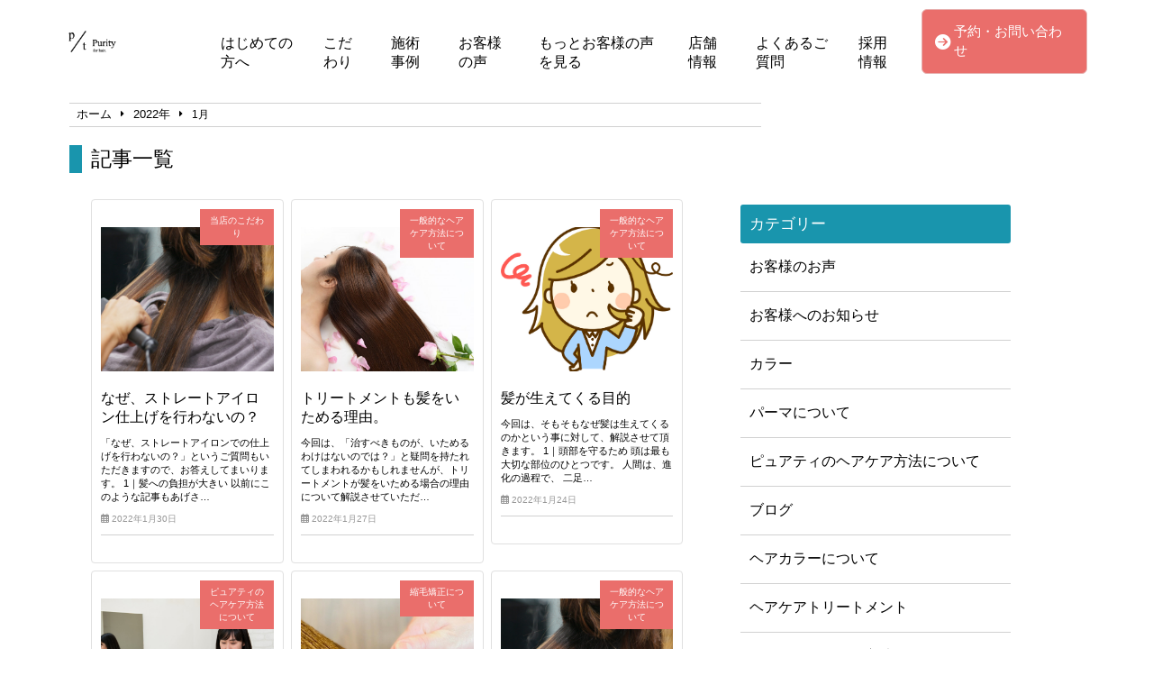

--- FILE ---
content_type: text/html; charset=UTF-8
request_url: https://purity-salon.com/2022/01/
body_size: 16065
content:
<!doctype html>
<html lang="ja">
<head>
	<meta charset="UTF-8">
	<meta name="viewport" content="width=device-width, initial-scale=1">
	<link rel="stylesheet" href="https://purity-salon.com/wp-content/themes/angelica/style.css" type="text/css" />
		<link rel="profile" href="https://gmpg.org/xfn/11">
	<script
  src="https://code.jquery.com/jquery-3.4.1.min.js"
  integrity="sha256-CSXorXvZcTkaix6Yvo6HppcZGetbYMGWSFlBw8HfCJo="
  crossorigin="anonymous"></script>
  <script src="https://kit.fontawesome.com/908e38044a.js" crossorigin="anonymous"></script>
<link href="https://use.fontawesome.com/releases/v5.15.4/css/all.css" rel="stylesheet">
<link href="https://site-assets.fontawesome.com/releases/v6.7.2/css/all.css" rel="stylesheet">
	<meta name='robots' content='noindex, follow' />

	<!-- This site is optimized with the Yoast SEO plugin v24.5 - https://yoast.com/wordpress/plugins/seo/ -->
	<title>1月 2022 | 髪質改善エイジングケア美容室Purity〜ピュアティ〜</title>
	<meta property="og:locale" content="ja_JP" />
	<meta property="og:type" content="website" />
	<meta property="og:title" content="1月 2022 | 髪質改善エイジングケア美容室Purity〜ピュアティ〜" />
	<meta property="og:url" content="https://purity-salon.com/2022/01/" />
	<meta property="og:site_name" content="髪質改善エイジングケア美容室Purity〜ピュアティ〜" />
	<meta property="og:image" content="https://purity-salon.com/wp-content/uploads/2019/12/IMG_5418-scaled.jpg" />
	<meta property="og:image:width" content="2560" />
	<meta property="og:image:height" content="1707" />
	<meta property="og:image:type" content="image/jpeg" />
	<meta name="twitter:card" content="summary_large_image" />
	<script type="application/ld+json" class="yoast-schema-graph">{"@context":"https://schema.org","@graph":[{"@type":"CollectionPage","@id":"https://purity-salon.com/2022/01/","url":"https://purity-salon.com/2022/01/","name":"1月 2022 | 髪質改善エイジングケア美容室Purity〜ピュアティ〜","isPartOf":{"@id":"https://purity-salon.com/#website"},"primaryImageOfPage":{"@id":"https://purity-salon.com/2022/01/#primaryimage"},"image":{"@id":"https://purity-salon.com/2022/01/#primaryimage"},"thumbnailUrl":"https://purity-salon.com/wp-content/uploads/2021/11/shutterstock_1508395073-scaled.jpg","breadcrumb":{"@id":"https://purity-salon.com/2022/01/#breadcrumb"},"inLanguage":"ja"},{"@type":"ImageObject","inLanguage":"ja","@id":"https://purity-salon.com/2022/01/#primaryimage","url":"https://purity-salon.com/wp-content/uploads/2021/11/shutterstock_1508395073-scaled.jpg","contentUrl":"https://purity-salon.com/wp-content/uploads/2021/11/shutterstock_1508395073-scaled.jpg","width":2560,"height":1350},{"@type":"BreadcrumbList","@id":"https://purity-salon.com/2022/01/#breadcrumb","itemListElement":[{"@type":"ListItem","position":1,"name":"ホーム","item":"https://purity-salon.com/"},{"@type":"ListItem","position":2,"name":"アーカイブ: 1月 2022"}]},{"@type":"WebSite","@id":"https://purity-salon.com/#website","url":"https://purity-salon.com/","name":"髪質改善エイジングケア美容室Purity〜ピュアティ〜","description":"髪で人生が変わる、ツヤ髪","publisher":{"@id":"https://purity-salon.com/#organization"},"potentialAction":[{"@type":"SearchAction","target":{"@type":"EntryPoint","urlTemplate":"https://purity-salon.com/?s={search_term_string}"},"query-input":{"@type":"PropertyValueSpecification","valueRequired":true,"valueName":"search_term_string"}}],"inLanguage":"ja"},{"@type":"Organization","@id":"https://purity-salon.com/#organization","name":"髪質改善エイジングケア美容室Purity〜ピュアティ〜","url":"https://purity-salon.com/","logo":{"@type":"ImageObject","inLanguage":"ja","@id":"https://purity-salon.com/#/schema/logo/image/","url":"https://purity-salon.com/wp-content/uploads/2021/01/cropped-907d8b5c308fd0e7b6d73f7ac9fb83a9-2.png","contentUrl":"https://purity-salon.com/wp-content/uploads/2021/01/cropped-907d8b5c308fd0e7b6d73f7ac9fb83a9-2.png","width":174,"height":93,"caption":"髪質改善エイジングケア美容室Purity〜ピュアティ〜"},"image":{"@id":"https://purity-salon.com/#/schema/logo/image/"}}]}</script>
	<!-- / Yoast SEO plugin. -->


<link rel="alternate" type="application/rss+xml" title="髪質改善エイジングケア美容室Purity〜ピュアティ〜 &raquo; フィード" href="https://purity-salon.com/feed/" />
<link rel="alternate" type="application/rss+xml" title="髪質改善エイジングケア美容室Purity〜ピュアティ〜 &raquo; コメントフィード" href="https://purity-salon.com/comments/feed/" />
<style id='wp-img-auto-sizes-contain-inline-css' type='text/css'>
img:is([sizes=auto i],[sizes^="auto," i]){contain-intrinsic-size:3000px 1500px}
/*# sourceURL=wp-img-auto-sizes-contain-inline-css */
</style>
<link rel='stylesheet' id='sbi_styles-css' href='https://purity-salon.com/wp-content/plugins/instagram-feed/css/sbi-styles.min.css?ver=6.9.1' type='text/css' media='all' />
<style id='wp-emoji-styles-inline-css' type='text/css'>

	img.wp-smiley, img.emoji {
		display: inline !important;
		border: none !important;
		box-shadow: none !important;
		height: 1em !important;
		width: 1em !important;
		margin: 0 0.07em !important;
		vertical-align: -0.1em !important;
		background: none !important;
		padding: 0 !important;
	}
/*# sourceURL=wp-emoji-styles-inline-css */
</style>
<style id='wp-block-library-inline-css' type='text/css'>
:root{--wp-block-synced-color:#7a00df;--wp-block-synced-color--rgb:122,0,223;--wp-bound-block-color:var(--wp-block-synced-color);--wp-editor-canvas-background:#ddd;--wp-admin-theme-color:#007cba;--wp-admin-theme-color--rgb:0,124,186;--wp-admin-theme-color-darker-10:#006ba1;--wp-admin-theme-color-darker-10--rgb:0,107,160.5;--wp-admin-theme-color-darker-20:#005a87;--wp-admin-theme-color-darker-20--rgb:0,90,135;--wp-admin-border-width-focus:2px}@media (min-resolution:192dpi){:root{--wp-admin-border-width-focus:1.5px}}.wp-element-button{cursor:pointer}:root .has-very-light-gray-background-color{background-color:#eee}:root .has-very-dark-gray-background-color{background-color:#313131}:root .has-very-light-gray-color{color:#eee}:root .has-very-dark-gray-color{color:#313131}:root .has-vivid-green-cyan-to-vivid-cyan-blue-gradient-background{background:linear-gradient(135deg,#00d084,#0693e3)}:root .has-purple-crush-gradient-background{background:linear-gradient(135deg,#34e2e4,#4721fb 50%,#ab1dfe)}:root .has-hazy-dawn-gradient-background{background:linear-gradient(135deg,#faaca8,#dad0ec)}:root .has-subdued-olive-gradient-background{background:linear-gradient(135deg,#fafae1,#67a671)}:root .has-atomic-cream-gradient-background{background:linear-gradient(135deg,#fdd79a,#004a59)}:root .has-nightshade-gradient-background{background:linear-gradient(135deg,#330968,#31cdcf)}:root .has-midnight-gradient-background{background:linear-gradient(135deg,#020381,#2874fc)}:root{--wp--preset--font-size--normal:16px;--wp--preset--font-size--huge:42px}.has-regular-font-size{font-size:1em}.has-larger-font-size{font-size:2.625em}.has-normal-font-size{font-size:var(--wp--preset--font-size--normal)}.has-huge-font-size{font-size:var(--wp--preset--font-size--huge)}.has-text-align-center{text-align:center}.has-text-align-left{text-align:left}.has-text-align-right{text-align:right}.has-fit-text{white-space:nowrap!important}#end-resizable-editor-section{display:none}.aligncenter{clear:both}.items-justified-left{justify-content:flex-start}.items-justified-center{justify-content:center}.items-justified-right{justify-content:flex-end}.items-justified-space-between{justify-content:space-between}.screen-reader-text{border:0;clip-path:inset(50%);height:1px;margin:-1px;overflow:hidden;padding:0;position:absolute;width:1px;word-wrap:normal!important}.screen-reader-text:focus{background-color:#ddd;clip-path:none;color:#444;display:block;font-size:1em;height:auto;left:5px;line-height:normal;padding:15px 23px 14px;text-decoration:none;top:5px;width:auto;z-index:100000}html :where(.has-border-color){border-style:solid}html :where([style*=border-top-color]){border-top-style:solid}html :where([style*=border-right-color]){border-right-style:solid}html :where([style*=border-bottom-color]){border-bottom-style:solid}html :where([style*=border-left-color]){border-left-style:solid}html :where([style*=border-width]){border-style:solid}html :where([style*=border-top-width]){border-top-style:solid}html :where([style*=border-right-width]){border-right-style:solid}html :where([style*=border-bottom-width]){border-bottom-style:solid}html :where([style*=border-left-width]){border-left-style:solid}html :where(img[class*=wp-image-]){height:auto;max-width:100%}:where(figure){margin:0 0 1em}html :where(.is-position-sticky){--wp-admin--admin-bar--position-offset:var(--wp-admin--admin-bar--height,0px)}@media screen and (max-width:600px){html :where(.is-position-sticky){--wp-admin--admin-bar--position-offset:0px}}

/*# sourceURL=wp-block-library-inline-css */
</style><style id='wp-block-heading-inline-css' type='text/css'>
h1:where(.wp-block-heading).has-background,h2:where(.wp-block-heading).has-background,h3:where(.wp-block-heading).has-background,h4:where(.wp-block-heading).has-background,h5:where(.wp-block-heading).has-background,h6:where(.wp-block-heading).has-background{padding:1.25em 2.375em}h1.has-text-align-left[style*=writing-mode]:where([style*=vertical-lr]),h1.has-text-align-right[style*=writing-mode]:where([style*=vertical-rl]),h2.has-text-align-left[style*=writing-mode]:where([style*=vertical-lr]),h2.has-text-align-right[style*=writing-mode]:where([style*=vertical-rl]),h3.has-text-align-left[style*=writing-mode]:where([style*=vertical-lr]),h3.has-text-align-right[style*=writing-mode]:where([style*=vertical-rl]),h4.has-text-align-left[style*=writing-mode]:where([style*=vertical-lr]),h4.has-text-align-right[style*=writing-mode]:where([style*=vertical-rl]),h5.has-text-align-left[style*=writing-mode]:where([style*=vertical-lr]),h5.has-text-align-right[style*=writing-mode]:where([style*=vertical-rl]),h6.has-text-align-left[style*=writing-mode]:where([style*=vertical-lr]),h6.has-text-align-right[style*=writing-mode]:where([style*=vertical-rl]){rotate:180deg}
/*# sourceURL=https://purity-salon.com/wp-includes/blocks/heading/style.min.css */
</style>
<style id='wp-block-paragraph-inline-css' type='text/css'>
.is-small-text{font-size:.875em}.is-regular-text{font-size:1em}.is-large-text{font-size:2.25em}.is-larger-text{font-size:3em}.has-drop-cap:not(:focus):first-letter{float:left;font-size:8.4em;font-style:normal;font-weight:100;line-height:.68;margin:.05em .1em 0 0;text-transform:uppercase}body.rtl .has-drop-cap:not(:focus):first-letter{float:none;margin-left:.1em}p.has-drop-cap.has-background{overflow:hidden}:root :where(p.has-background){padding:1.25em 2.375em}:where(p.has-text-color:not(.has-link-color)) a{color:inherit}p.has-text-align-left[style*="writing-mode:vertical-lr"],p.has-text-align-right[style*="writing-mode:vertical-rl"]{rotate:180deg}
/*# sourceURL=https://purity-salon.com/wp-includes/blocks/paragraph/style.min.css */
</style>
<style id='global-styles-inline-css' type='text/css'>
:root{--wp--preset--aspect-ratio--square: 1;--wp--preset--aspect-ratio--4-3: 4/3;--wp--preset--aspect-ratio--3-4: 3/4;--wp--preset--aspect-ratio--3-2: 3/2;--wp--preset--aspect-ratio--2-3: 2/3;--wp--preset--aspect-ratio--16-9: 16/9;--wp--preset--aspect-ratio--9-16: 9/16;--wp--preset--color--black: #000000;--wp--preset--color--cyan-bluish-gray: #abb8c3;--wp--preset--color--white: #ffffff;--wp--preset--color--pale-pink: #f78da7;--wp--preset--color--vivid-red: #cf2e2e;--wp--preset--color--luminous-vivid-orange: #ff6900;--wp--preset--color--luminous-vivid-amber: #fcb900;--wp--preset--color--light-green-cyan: #7bdcb5;--wp--preset--color--vivid-green-cyan: #00d084;--wp--preset--color--pale-cyan-blue: #8ed1fc;--wp--preset--color--vivid-cyan-blue: #0693e3;--wp--preset--color--vivid-purple: #9b51e0;--wp--preset--gradient--vivid-cyan-blue-to-vivid-purple: linear-gradient(135deg,rgb(6,147,227) 0%,rgb(155,81,224) 100%);--wp--preset--gradient--light-green-cyan-to-vivid-green-cyan: linear-gradient(135deg,rgb(122,220,180) 0%,rgb(0,208,130) 100%);--wp--preset--gradient--luminous-vivid-amber-to-luminous-vivid-orange: linear-gradient(135deg,rgb(252,185,0) 0%,rgb(255,105,0) 100%);--wp--preset--gradient--luminous-vivid-orange-to-vivid-red: linear-gradient(135deg,rgb(255,105,0) 0%,rgb(207,46,46) 100%);--wp--preset--gradient--very-light-gray-to-cyan-bluish-gray: linear-gradient(135deg,rgb(238,238,238) 0%,rgb(169,184,195) 100%);--wp--preset--gradient--cool-to-warm-spectrum: linear-gradient(135deg,rgb(74,234,220) 0%,rgb(151,120,209) 20%,rgb(207,42,186) 40%,rgb(238,44,130) 60%,rgb(251,105,98) 80%,rgb(254,248,76) 100%);--wp--preset--gradient--blush-light-purple: linear-gradient(135deg,rgb(255,206,236) 0%,rgb(152,150,240) 100%);--wp--preset--gradient--blush-bordeaux: linear-gradient(135deg,rgb(254,205,165) 0%,rgb(254,45,45) 50%,rgb(107,0,62) 100%);--wp--preset--gradient--luminous-dusk: linear-gradient(135deg,rgb(255,203,112) 0%,rgb(199,81,192) 50%,rgb(65,88,208) 100%);--wp--preset--gradient--pale-ocean: linear-gradient(135deg,rgb(255,245,203) 0%,rgb(182,227,212) 50%,rgb(51,167,181) 100%);--wp--preset--gradient--electric-grass: linear-gradient(135deg,rgb(202,248,128) 0%,rgb(113,206,126) 100%);--wp--preset--gradient--midnight: linear-gradient(135deg,rgb(2,3,129) 0%,rgb(40,116,252) 100%);--wp--preset--font-size--small: 13px;--wp--preset--font-size--medium: 20px;--wp--preset--font-size--large: 36px;--wp--preset--font-size--x-large: 42px;--wp--preset--spacing--20: 0.44rem;--wp--preset--spacing--30: 0.67rem;--wp--preset--spacing--40: 1rem;--wp--preset--spacing--50: 1.5rem;--wp--preset--spacing--60: 2.25rem;--wp--preset--spacing--70: 3.38rem;--wp--preset--spacing--80: 5.06rem;--wp--preset--shadow--natural: 6px 6px 9px rgba(0, 0, 0, 0.2);--wp--preset--shadow--deep: 12px 12px 50px rgba(0, 0, 0, 0.4);--wp--preset--shadow--sharp: 6px 6px 0px rgba(0, 0, 0, 0.2);--wp--preset--shadow--outlined: 6px 6px 0px -3px rgb(255, 255, 255), 6px 6px rgb(0, 0, 0);--wp--preset--shadow--crisp: 6px 6px 0px rgb(0, 0, 0);}:where(.is-layout-flex){gap: 0.5em;}:where(.is-layout-grid){gap: 0.5em;}body .is-layout-flex{display: flex;}.is-layout-flex{flex-wrap: wrap;align-items: center;}.is-layout-flex > :is(*, div){margin: 0;}body .is-layout-grid{display: grid;}.is-layout-grid > :is(*, div){margin: 0;}:where(.wp-block-columns.is-layout-flex){gap: 2em;}:where(.wp-block-columns.is-layout-grid){gap: 2em;}:where(.wp-block-post-template.is-layout-flex){gap: 1.25em;}:where(.wp-block-post-template.is-layout-grid){gap: 1.25em;}.has-black-color{color: var(--wp--preset--color--black) !important;}.has-cyan-bluish-gray-color{color: var(--wp--preset--color--cyan-bluish-gray) !important;}.has-white-color{color: var(--wp--preset--color--white) !important;}.has-pale-pink-color{color: var(--wp--preset--color--pale-pink) !important;}.has-vivid-red-color{color: var(--wp--preset--color--vivid-red) !important;}.has-luminous-vivid-orange-color{color: var(--wp--preset--color--luminous-vivid-orange) !important;}.has-luminous-vivid-amber-color{color: var(--wp--preset--color--luminous-vivid-amber) !important;}.has-light-green-cyan-color{color: var(--wp--preset--color--light-green-cyan) !important;}.has-vivid-green-cyan-color{color: var(--wp--preset--color--vivid-green-cyan) !important;}.has-pale-cyan-blue-color{color: var(--wp--preset--color--pale-cyan-blue) !important;}.has-vivid-cyan-blue-color{color: var(--wp--preset--color--vivid-cyan-blue) !important;}.has-vivid-purple-color{color: var(--wp--preset--color--vivid-purple) !important;}.has-black-background-color{background-color: var(--wp--preset--color--black) !important;}.has-cyan-bluish-gray-background-color{background-color: var(--wp--preset--color--cyan-bluish-gray) !important;}.has-white-background-color{background-color: var(--wp--preset--color--white) !important;}.has-pale-pink-background-color{background-color: var(--wp--preset--color--pale-pink) !important;}.has-vivid-red-background-color{background-color: var(--wp--preset--color--vivid-red) !important;}.has-luminous-vivid-orange-background-color{background-color: var(--wp--preset--color--luminous-vivid-orange) !important;}.has-luminous-vivid-amber-background-color{background-color: var(--wp--preset--color--luminous-vivid-amber) !important;}.has-light-green-cyan-background-color{background-color: var(--wp--preset--color--light-green-cyan) !important;}.has-vivid-green-cyan-background-color{background-color: var(--wp--preset--color--vivid-green-cyan) !important;}.has-pale-cyan-blue-background-color{background-color: var(--wp--preset--color--pale-cyan-blue) !important;}.has-vivid-cyan-blue-background-color{background-color: var(--wp--preset--color--vivid-cyan-blue) !important;}.has-vivid-purple-background-color{background-color: var(--wp--preset--color--vivid-purple) !important;}.has-black-border-color{border-color: var(--wp--preset--color--black) !important;}.has-cyan-bluish-gray-border-color{border-color: var(--wp--preset--color--cyan-bluish-gray) !important;}.has-white-border-color{border-color: var(--wp--preset--color--white) !important;}.has-pale-pink-border-color{border-color: var(--wp--preset--color--pale-pink) !important;}.has-vivid-red-border-color{border-color: var(--wp--preset--color--vivid-red) !important;}.has-luminous-vivid-orange-border-color{border-color: var(--wp--preset--color--luminous-vivid-orange) !important;}.has-luminous-vivid-amber-border-color{border-color: var(--wp--preset--color--luminous-vivid-amber) !important;}.has-light-green-cyan-border-color{border-color: var(--wp--preset--color--light-green-cyan) !important;}.has-vivid-green-cyan-border-color{border-color: var(--wp--preset--color--vivid-green-cyan) !important;}.has-pale-cyan-blue-border-color{border-color: var(--wp--preset--color--pale-cyan-blue) !important;}.has-vivid-cyan-blue-border-color{border-color: var(--wp--preset--color--vivid-cyan-blue) !important;}.has-vivid-purple-border-color{border-color: var(--wp--preset--color--vivid-purple) !important;}.has-vivid-cyan-blue-to-vivid-purple-gradient-background{background: var(--wp--preset--gradient--vivid-cyan-blue-to-vivid-purple) !important;}.has-light-green-cyan-to-vivid-green-cyan-gradient-background{background: var(--wp--preset--gradient--light-green-cyan-to-vivid-green-cyan) !important;}.has-luminous-vivid-amber-to-luminous-vivid-orange-gradient-background{background: var(--wp--preset--gradient--luminous-vivid-amber-to-luminous-vivid-orange) !important;}.has-luminous-vivid-orange-to-vivid-red-gradient-background{background: var(--wp--preset--gradient--luminous-vivid-orange-to-vivid-red) !important;}.has-very-light-gray-to-cyan-bluish-gray-gradient-background{background: var(--wp--preset--gradient--very-light-gray-to-cyan-bluish-gray) !important;}.has-cool-to-warm-spectrum-gradient-background{background: var(--wp--preset--gradient--cool-to-warm-spectrum) !important;}.has-blush-light-purple-gradient-background{background: var(--wp--preset--gradient--blush-light-purple) !important;}.has-blush-bordeaux-gradient-background{background: var(--wp--preset--gradient--blush-bordeaux) !important;}.has-luminous-dusk-gradient-background{background: var(--wp--preset--gradient--luminous-dusk) !important;}.has-pale-ocean-gradient-background{background: var(--wp--preset--gradient--pale-ocean) !important;}.has-electric-grass-gradient-background{background: var(--wp--preset--gradient--electric-grass) !important;}.has-midnight-gradient-background{background: var(--wp--preset--gradient--midnight) !important;}.has-small-font-size{font-size: var(--wp--preset--font-size--small) !important;}.has-medium-font-size{font-size: var(--wp--preset--font-size--medium) !important;}.has-large-font-size{font-size: var(--wp--preset--font-size--large) !important;}.has-x-large-font-size{font-size: var(--wp--preset--font-size--x-large) !important;}
/*# sourceURL=global-styles-inline-css */
</style>

<style id='classic-theme-styles-inline-css' type='text/css'>
/*! This file is auto-generated */
.wp-block-button__link{color:#fff;background-color:#32373c;border-radius:9999px;box-shadow:none;text-decoration:none;padding:calc(.667em + 2px) calc(1.333em + 2px);font-size:1.125em}.wp-block-file__button{background:#32373c;color:#fff;text-decoration:none}
/*# sourceURL=/wp-includes/css/classic-themes.min.css */
</style>
<link rel='stylesheet' id='angelica-style-css' href='https://purity-salon.com/wp-content/themes/angelica/style.css?ver=6.9' type='text/css' media='all' />
<link rel='stylesheet' id='wp-pagenavi-css' href='https://purity-salon.com/wp-content/plugins/wp-pagenavi/pagenavi-css.css?ver=2.70' type='text/css' media='all' />
<link rel="https://api.w.org/" href="https://purity-salon.com/wp-json/" /><link rel="EditURI" type="application/rsd+xml" title="RSD" href="https://purity-salon.com/xmlrpc.php?rsd" />
<meta name="generator" content="WordPress 6.9" />
<link rel="icon" href="https://purity-salon.com/wp-content/uploads/2021/06/cropped-907d8b5c308fd0e7b6d73f7ac9fb83a9-32x32.jpg" sizes="32x32" />
<link rel="icon" href="https://purity-salon.com/wp-content/uploads/2021/06/cropped-907d8b5c308fd0e7b6d73f7ac9fb83a9-192x192.jpg" sizes="192x192" />
<link rel="apple-touch-icon" href="https://purity-salon.com/wp-content/uploads/2021/06/cropped-907d8b5c308fd0e7b6d73f7ac9fb83a9-180x180.jpg" />
<meta name="msapplication-TileImage" content="https://purity-salon.com/wp-content/uploads/2021/06/cropped-907d8b5c308fd0e7b6d73f7ac9fb83a9-270x270.jpg" />
		<style type="text/css" id="wp-custom-css">
			.header_contact_btn {
    padding: 6px 4px;
    background-color: #EA6E6B;
    border-radius: 6px;
    border: solid 1px #E7B2B1;
    margin: auto 0;
}

.contact, .shop_info {
    padding-bottom: 30px;
}
.contact, .shop_info, .faq {
    padding: 0px 16px;
    margin: 80px 0px;
}

#mnh2{
	padding-top:30px;
}

#archive_title{
	font-size:1.8em;
	padding-left:10px;
	padding-bottom:0;
	border-left:10px solid #003258;
}
.cat_contents h2{
	font-size:1.7em;
}

.cat_contents h3{
	font-size:1.6em;
}

#single-main .normal_h2#case_h2{
	margin:80px auto 40px;
}

@media(min-width:768px){
	.shop_thum_box {
			margin-bottom: 4px;
	}
	#fth2{
		padding-top:20px;
	}
}

@media(min-width:1024px){
	#h2ft{
		padding-top:50px;
	}
}

@media(min-width:1201px){
	.contact{
		margin:80px auto;
	}
	.shop_info{
		width:1024px;
		margin:80px auto;
	}
	.wts_news{
		margin:10px auto 120px;
	}
	#news{
		padding-top:40px;
	}
	.faq{
		margin:60px auto 80px;
	}
}

.cat_contents h2{
		background-color: #003258 !important;
	}
	.cat_contents h3:after{
		border-bottom: solid 1.5px #003258 !important;
	}

#archive_title{
	font-size:1.6em;
	padding-left:10px;
	padding-bottom:0;
	border-left:10px solid #003258;
	margin-bottom: 15px;
}
.cat_contents h2{
	font-size:1.57em;
}

.cat_contents h3{
	font-size:1.6em;
}

@media(min-width:768px){
	#archive_title{
		font-size:2.2em;
		border-left:14px solid #003258;
	}
	.cat_contents h2{
		font-size:2em;
	}

	.cat_contents h3{
		font-size:1.8em;
	}
}

@media(min-width:1024px){
	.arv_parent .widget-area{
		margin-top:0;
	}
}

.instabox{
	width:90%;
	margin:70px auto;
}

#instah2{
	margin-bottom:20px;
}

@media(min-width:768px){
	.instabox{
		width:90%;
		margin:100px auto;
	}
	.single_menu{
		margin:10px;
	}
}

@media(min-width:1201px){
	.instabox{
		width:1050px;
		margin:100px auto;
	}
}


.to_outside_blog{
	font-size:1.6em;
	padding:12px 6px;
}

.widget-area ul li{
	border-top:none;
}		</style>
					<title>当店のこだわり 記事一覧</title>
				    <!-- template_part'lightblue' -->
<style>
	.normal_h2:after {
		border-bottom: solid 1.5px #1995AD !important;
	}
	.blueback_h3{
		background-color:#1995AD;
	}
	.toppage_nav-smp i {
		color: #1995AD;
	}
	.tpnavi{
		border-bottom: 1px solid #1995AD;
	}
	.vr_textbox,.vl_textbox{
		background-color:#1995AD;
	}
	.btn{
	background-color: #1995AD;
	}
	.footer_contact_btn{
    	background-color: #1995AD;
		border: solid 2px #F4F4F4;
	}
	#whitever a{
		color:#3f3f3f;
	}
	footer{
		background-color:#1995AD;
	}
	.toppage_nav li:hover{
		background-color:#1995AD;
	}
	#single-main h2{
		background-color: #1995AD !important;
	}
	.widget-title {
		background-color: #1995AD !important;
	}
	.l404linkbox{
		background-color:#1995AD;
	}
	.permlink_btn,.perms_btn{
		background-color:#1995AD;
	}
	.cat_contents h2{
		background-color: #1995AD !important;
	}
	.cat_contents h3:after{
		border-bottom: solid 1.5px #1995AD !important;
	}
	#archive_title {
		border-left: 14px solid #1995AD;
	}
		.single-content.recruit>h3{
		background-color: #1995AD;
	}
	.single-content.recruit>h4{
		border-bottom:1px solid #1995AD;
	}
	#peculiar{
		border-left:6px solid #1995AD;
		border-right:6px solid #1995AD;
	}
	@media(min-width:1024px){
		#peculiar{
			border:none;
		}
		#peculiar>.normal_h3{
			border-left:6px solid #1995AD;
			border-right:6px solid #1995AD;
		}
	}
	.access_title{
		border-left:10px solid #1995AD;
		border-right:10px solid #1995AD;
	}
	.image_num{
		color:#1995AD;
		border:3.4px solid #1995AD;
	}
</style>			<!-- head tags template. -->

<!-- Google Tag Manager -->
<script>(function(w,d,s,l,i){w[l]=w[l]||[];w[l].push({'gtm.start':
new Date().getTime(),event:'gtm.js'});var f=d.getElementsByTagName(s)[0],
j=d.createElement(s),dl=l!='dataLayer'?'&l='+l:'';j.async=true;j.src=
'https://www.googletagmanager.com/gtm.js?id='+i+dl;f.parentNode.insertBefore(j,f);
})(window,document,'script','dataLayer','GTM-NPPHBGR');</script>
<!-- End Google Tag Manager -->

<!-- Google tag (gtag.js) -->
<script async src="https://www.googletagmanager.com/gtag/js?id=G-LXRV7SMX2N"></script>
<script>
  window.dataLayer = window.dataLayer || [];
  function gtag(){dataLayer.push(arguments);}
  gtag('js', new Date());

  gtag('config', 'G-LXRV7SMX2N');
</script>


<!-- Global site tag (gtag.js) - Google Ads: 750649315 -->
<script async src="https://www.googletagmanager.com/gtag/js?id=AW-750649315"></script>
<script>
  window.dataLayer = window.dataLayer || [];
  function gtag(){dataLayer.push(arguments);}
  gtag('js', new Date());

  gtag('config', 'AW-750649315');
</script>


<script async src="https://s.yimg.jp/images/listing/tool/cv/ytag.js"></script>
<script>
window.yjDataLayer = window.yjDataLayer || [];
function ytag() { yjDataLayer.push(arguments); }
ytag({"type":"ycl_cookie"});
</script>

<!-- Global site tag (gtag.js) - Google Analytics -->
<script async src="https://www.googletagmanager.com/gtag/js?id=UA-141648413-1"></script>
<script>
  window.dataLayer = window.dataLayer || [];
  function gtag(){dataLayer.push(arguments);}
  gtag('js', new Date());
  gtag('config', 'UA-141648413-1');
</script>

<script src="https://ajax.googleapis.com/ajax/libs/jquery/3.6.0/jquery.min.js" type="text/javascript"></script>
<script src="https://app.meo-dash.com/auto_link_hp/gmb/53920/gmb_data.js" type="text/javascript"></script>

<script charset="UTF-8" async src="https://app.meo-dash.com/structure_data/gmb/53920/schema.js" type="text/javascript"></script></head>
	<body class="archive date wp-custom-logo wp-theme-angelica hfeed">
		<!-- body tags template. -->

<!-- Google Tag Manager (noscript) -->
<noscript><iframe src="https://www.googletagmanager.com/ns.html?id=GTM-NPPHBGR"
height="0" width="0" style="display:none;visibility:hidden"></iframe></noscript>
<!-- End Google Tag Manager (noscript) -->	<header class="" id="smp-header-other">
				<div class="logo-smp">
			<a href="https://purity-salon.com">
				<a href="https://purity-salon.com/" class="custom-logo-link" rel="home"><img width="174" height="93" src="https://purity-salon.com/wp-content/uploads/2021/01/cropped-907d8b5c308fd0e7b6d73f7ac9fb83a9-2.png" class="custom-logo" alt="髪質改善エイジングケア美容室Purity〜ピュアティ〜" decoding="async" /></a>			</a>
		</div>
					</div>
		<!--<div class="logo-smp">
			<a href="#">
				<img src="img/samplelogo.png" alt="">
			</a>
		</div>-->
		<div class="toppage_nav">
			<ul id="menu-main_menu" class="menu"><li id="menu-item-978" class="menu-item menu-item-type-post_type menu-item-object-page menu-item-home menu-item-978"><a href="https://purity-salon.com/">はじめての方へ</a></li>
<li id="menu-item-990" class="menu-item menu-item-type-post_type menu-item-object-page menu-item-990"><a href="https://purity-salon.com/feature/">こだわり</a></li>
<li id="menu-item-971" class="menu-item menu-item-type-taxonomy menu-item-object-category menu-item-971"><a href="https://purity-salon.com/category/case/">施術事例</a></li>
<li id="menu-item-992" class="menu-item menu-item-type-post_type menu-item-object-page menu-item-992"><a href="https://purity-salon.com/voice/">お客様の声</a></li>
<li id="menu-item-67275" class="menu-item menu-item-type-post_type menu-item-object-page menu-item-67275"><a href="https://purity-salon.com/more-voice/">もっとお客様の声を見る</a></li>
<li id="menu-item-976" class="menu-item menu-item-type-post_type menu-item-object-page menu-item-976"><a href="https://purity-salon.com/shopinfo/">店舗情報</a></li>
<li id="menu-item-977" class="menu-item menu-item-type-post_type menu-item-object-page menu-item-977"><a href="https://purity-salon.com/faq/">よくあるご質問</a></li>
<li id="menu-item-2022" class="menu-item menu-item-type-post_type menu-item-object-page menu-item-2022"><a href="https://purity-salon.com/recruit/">採用情報</a></li>
</ul>			<!--<ul>
				<li><a href="#">はじめての方へ</a></li>
				<li><a href="#">こだわり</a></li>
				<li><a href="#">メニュー・料金</a></li>
				<li><a href="#">お客様の声</a></li>
				<li><a href="#">店舗情報</a></li>
				<li><a href="#">よくあるご質問</a></li>
			</ul>-->
		</div>
		<!-- contact-btn-part -->

<div class="header_contact_btn" id="header_nav2">
	<a href="https://purity-salon.com/contact/">
		<i class="fas fa-arrow-circle-right" style="margin-right:4px;"></i>
		<p>予約・お問い合わせ</p>
	</a>
</div>		</header>
		<div class="humburger">
			<div id="nav-drawer">
				<input id="nav-input" type="checkbox" class="nav-unshown">
				<label id="nav-open" for="nav-input"><span></span></label>
				<label class="nav-unshown" id="nav-close" for="nav-input"></label>
				<div id="nav-content">
					<ul id="menu-main_menu-1" class="menu"><li class="menu-item menu-item-type-post_type menu-item-object-page menu-item-home menu-item-978"><a href="https://purity-salon.com/">はじめての方へ</a></li>
<li class="menu-item menu-item-type-post_type menu-item-object-page menu-item-990"><a href="https://purity-salon.com/feature/">こだわり</a></li>
<li class="menu-item menu-item-type-taxonomy menu-item-object-category menu-item-971"><a href="https://purity-salon.com/category/case/">施術事例</a></li>
<li class="menu-item menu-item-type-post_type menu-item-object-page menu-item-992"><a href="https://purity-salon.com/voice/">お客様の声</a></li>
<li class="menu-item menu-item-type-post_type menu-item-object-page menu-item-67275"><a href="https://purity-salon.com/more-voice/">もっとお客様の声を見る</a></li>
<li class="menu-item menu-item-type-post_type menu-item-object-page menu-item-976"><a href="https://purity-salon.com/shopinfo/">店舗情報</a></li>
<li class="menu-item menu-item-type-post_type menu-item-object-page menu-item-977"><a href="https://purity-salon.com/faq/">よくあるご質問</a></li>
<li class="menu-item menu-item-type-post_type menu-item-object-page menu-item-2022"><a href="https://purity-salon.com/recruit/">採用情報</a></li>
</ul>					<!--<ul>
						<li><a href="#">はじめての方へ</a></li>
						<li><a href="#">こだわり</a></li>
						<li><a href="#">メニュー・料金</a></li>
						<li><a href="#">お客様の声</a></li>
						<li><a href="#">店舗情報</a></li>
						<li><a href="#">よくあるご質問</a></li>
					</ul>-->
				</div>
			</div>
		</div>
<div class="breadcrumb_box" id="other_bread">
	<div id="breadcrumb"><ul><li><a href="https://purity-salon.com"><span>ホーム</span></a></li><li><a href="https://purity-salon.com/2022/"><span>2022年</span></a></li><li><span>1月</span></li></ul></div></div>
<!-- カテゴリタイトルを表示or編集内容を適用する -->
		<h1 id="archive_title" class="other_bread">記事一覧</h1>
		<div class="arv_parent">
	<div class="arv_child">
<div id="archive">
    <!--ループ-->
    <article class="article__item">
        <div class="article__head">
			<div class="thumnail_box">
				<img width="2560" height="1350" src="https://purity-salon.com/wp-content/uploads/2021/11/shutterstock_1508395073-scaled.jpg" class="attachment-post-thumbnail size-post-thumbnail wp-post-image" alt="" decoding="async" fetchpriority="high" srcset="https://purity-salon.com/wp-content/uploads/2021/11/shutterstock_1508395073-scaled.jpg 2560w, https://purity-salon.com/wp-content/uploads/2021/11/shutterstock_1508395073-300x158.jpg 300w, https://purity-salon.com/wp-content/uploads/2021/11/shutterstock_1508395073-1024x540.jpg 1024w, https://purity-salon.com/wp-content/uploads/2021/11/shutterstock_1508395073-768x405.jpg 768w, https://purity-salon.com/wp-content/uploads/2021/11/shutterstock_1508395073-1536x810.jpg 1536w, https://purity-salon.com/wp-content/uploads/2021/11/shutterstock_1508395073-2048x1080.jpg 2048w" sizes="(max-width: 2560px) 100vw, 2560px" />			</div>
			<div class="category_box">
				<ul class="post-categories">
	<li><a href="https://purity-salon.com/category/commitment/" rel="category tag">当店のこだわり</a></li></ul>			</div>
            <h3 class="post_title">なぜ、ストレートアイロン仕上げを行わないの？</h3>
			<div class="excerpt_box"><p><p>「なぜ、ストレートアイロンでの仕上げを行わないの？」というご質問もいただきますので、お答えしてまいります。 1｜髪への負担が大きい 以前にこのような記事もあげさ&#8230;</p>
</p></div>
            <div class="post_date">
				<i class="far fa-calendar-alt"></i>
				2022年1月30日			</div>
        </div>
		<a href="https://purity-salon.com/why-not-do-a-straight-iron-finish/" class="permalink"></a>
    </article>
    <!--//ループ-->
    <!--ループ-->
    <article class="article__item">
        <div class="article__head">
			<div class="thumnail_box">
				<img width="1920" height="1281" src="https://purity-salon.com/wp-content/uploads/2022/01/22096884_m.jpg" class="attachment-post-thumbnail size-post-thumbnail wp-post-image" alt="" decoding="async" srcset="https://purity-salon.com/wp-content/uploads/2022/01/22096884_m.jpg 1920w, https://purity-salon.com/wp-content/uploads/2022/01/22096884_m-300x200.jpg 300w, https://purity-salon.com/wp-content/uploads/2022/01/22096884_m-1024x683.jpg 1024w, https://purity-salon.com/wp-content/uploads/2022/01/22096884_m-768x512.jpg 768w, https://purity-salon.com/wp-content/uploads/2022/01/22096884_m-1536x1025.jpg 1536w" sizes="(max-width: 1920px) 100vw, 1920px" />			</div>
			<div class="category_box">
				<ul class="post-categories">
	<li><a href="https://purity-salon.com/category/hair-care-method/" rel="category tag">一般的なヘアケア方法について</a></li></ul>			</div>
            <h3 class="post_title">トリートメントも髪をいためる理由。</h3>
			<div class="excerpt_box"><p><p>今回は、「治すべきものが、いためるわけはないのでは？」と疑問を持たれてしまわれるかもしれませんが、トリートメントが髪をいためる場合の理由について解説させていただ&#8230;</p>
</p></div>
            <div class="post_date">
				<i class="far fa-calendar-alt"></i>
				2022年1月27日			</div>
        </div>
		<a href="https://purity-salon.com/the-reason-why-the-treatment-also-damages-the-hair/" class="permalink"></a>
    </article>
    <!--//ループ-->
    <!--ループ-->
    <article class="article__item">
        <div class="article__head">
			<div class="thumnail_box">
				<img width="1091" height="929" src="https://purity-salon.com/wp-content/uploads/2022/01/166778.jpg" class="attachment-post-thumbnail size-post-thumbnail wp-post-image" alt="髪の毛の画像" decoding="async" srcset="https://purity-salon.com/wp-content/uploads/2022/01/166778.jpg 1091w, https://purity-salon.com/wp-content/uploads/2022/01/166778-300x255.jpg 300w, https://purity-salon.com/wp-content/uploads/2022/01/166778-1024x872.jpg 1024w, https://purity-salon.com/wp-content/uploads/2022/01/166778-768x654.jpg 768w" sizes="(max-width: 1091px) 100vw, 1091px" />			</div>
			<div class="category_box">
				<ul class="post-categories">
	<li><a href="https://purity-salon.com/category/hair-care-method/" rel="category tag">一般的なヘアケア方法について</a></li></ul>			</div>
            <h3 class="post_title">髪が生えてくる目的</h3>
			<div class="excerpt_box"><p><p>今回は、そもそもなぜ髪は生えてくるのかという事に対して、解説させて頂きます。 1｜頭部を守るため 頭は最も大切な部位のひとつです。 人間は、進化の過程で、 二足&#8230;</p>
</p></div>
            <div class="post_date">
				<i class="far fa-calendar-alt"></i>
				2022年1月24日			</div>
        </div>
		<a href="https://purity-salon.com/the-purpose-of-hair-growth/" class="permalink"></a>
    </article>
    <!--//ループ-->
    <!--ループ-->
    <article class="article__item">
        <div class="article__head">
			<div class="thumnail_box">
				<img width="2560" height="1920" src="https://purity-salon.com/wp-content/uploads/2022/01/AMS_2459-scaled.jpg" class="attachment-post-thumbnail size-post-thumbnail wp-post-image" alt="トリートメント施術" decoding="async" loading="lazy" srcset="https://purity-salon.com/wp-content/uploads/2022/01/AMS_2459-scaled.jpg 2560w, https://purity-salon.com/wp-content/uploads/2022/01/AMS_2459-300x225.jpg 300w, https://purity-salon.com/wp-content/uploads/2022/01/AMS_2459-1024x768.jpg 1024w, https://purity-salon.com/wp-content/uploads/2022/01/AMS_2459-768x576.jpg 768w, https://purity-salon.com/wp-content/uploads/2022/01/AMS_2459-1536x1152.jpg 1536w, https://purity-salon.com/wp-content/uploads/2022/01/AMS_2459-2048x1536.jpg 2048w" sizes="auto, (max-width: 2560px) 100vw, 2560px" />			</div>
			<div class="category_box">
				<ul class="post-categories">
	<li><a href="https://purity-salon.com/category/unique-hair-care-method/" rel="category tag">ピュアティのヘアケア方法について</a></li></ul>			</div>
            <h3 class="post_title">トリートメント屋さんですか？</h3>
			<div class="excerpt_box"><p><p>「カットのみ」のメニューはないのですが、「トリートメントのみ」のメニューはございます。 ですので、「トリートメント屋さんですか？」というご質問や、 同業者にも「&#8230;</p>
</p></div>
            <div class="post_date">
				<i class="far fa-calendar-alt"></i>
				2022年1月23日			</div>
        </div>
		<a href="https://purity-salon.com/are-you-a-treatment-shop/" class="permalink"></a>
    </article>
    <!--//ループ-->
    <!--ループ-->
    <article class="article__item">
        <div class="article__head">
			<div class="thumnail_box">
				<img width="640" height="427" src="https://purity-salon.com/wp-content/uploads/2022/01/3380239_s.jpg" class="attachment-post-thumbnail size-post-thumbnail wp-post-image" alt="ストレートアイロン" decoding="async" loading="lazy" srcset="https://purity-salon.com/wp-content/uploads/2022/01/3380239_s.jpg 640w, https://purity-salon.com/wp-content/uploads/2022/01/3380239_s-300x200.jpg 300w" sizes="auto, (max-width: 640px) 100vw, 640px" />			</div>
			<div class="category_box">
				<ul class="post-categories">
	<li><a href="https://purity-salon.com/category/medicine/hair-straightening-medicine/" rel="category tag">縮毛矯正について</a></li></ul>			</div>
            <h3 class="post_title">なぜそんなに縮毛矯正に時間がかかるの？</h3>
			<div class="excerpt_box"><p><p>ピュアティでは、縮毛矯正でかかるお時間は、通常のサロンさんよりも少し長く、 ４〜５時間となります。 たびたび「ええっ〜！」と驚かれてしまうのですが、今回はその理&#8230;</p>
</p></div>
            <div class="post_date">
				<i class="far fa-calendar-alt"></i>
				2022年1月21日			</div>
        </div>
		<a href="https://purity-salon.com/why-does-it-take-so-long-to-straighten-my-hair/" class="permalink"></a>
    </article>
    <!--//ループ-->
    <!--ループ-->
    <article class="article__item">
        <div class="article__head">
			<div class="thumnail_box">
				<img width="2560" height="1350" src="https://purity-salon.com/wp-content/uploads/2022/01/shutterstock_1508395073-scaled.jpg" class="attachment-post-thumbnail size-post-thumbnail wp-post-image" alt="くせ毛アイロン" decoding="async" loading="lazy" srcset="https://purity-salon.com/wp-content/uploads/2022/01/shutterstock_1508395073-scaled.jpg 2560w, https://purity-salon.com/wp-content/uploads/2022/01/shutterstock_1508395073-300x158.jpg 300w, https://purity-salon.com/wp-content/uploads/2022/01/shutterstock_1508395073-1024x540.jpg 1024w, https://purity-salon.com/wp-content/uploads/2022/01/shutterstock_1508395073-768x405.jpg 768w, https://purity-salon.com/wp-content/uploads/2022/01/shutterstock_1508395073-1536x810.jpg 1536w, https://purity-salon.com/wp-content/uploads/2022/01/shutterstock_1508395073-2048x1080.jpg 2048w" sizes="auto, (max-width: 2560px) 100vw, 2560px" />			</div>
			<div class="category_box">
				<ul class="post-categories">
	<li><a href="https://purity-salon.com/category/hair-care-method/" rel="category tag">一般的なヘアケア方法について</a></li></ul>			</div>
            <h3 class="post_title">髪のクセとツヤは、ほぼワンセット</h3>
			<div class="excerpt_box"><p><p>1｜髪のツヤにつながるもの 髪は、なにによって「ツヤ」が生まれるのか？を、改めて整理なさってみましょう！ 1-1｜キューティクルが整ってツヤが出る 髪の表面にあ&#8230;</p>
</p></div>
            <div class="post_date">
				<i class="far fa-calendar-alt"></i>
				2022年1月19日			</div>
        </div>
		<a href="https://purity-salon.com/hair-habit-and-luster-are-almost-one-set/" class="permalink"></a>
    </article>
    <!--//ループ-->
    <!--ループ-->
    <article class="article__item">
        <div class="article__head">
			<div class="thumnail_box">
				<img width="2560" height="1350" src="https://purity-salon.com/wp-content/uploads/2022/01/shutterstock_1508395088-scaled.jpg" class="attachment-post-thumbnail size-post-thumbnail wp-post-image" alt="トリートメント施術画像" decoding="async" loading="lazy" srcset="https://purity-salon.com/wp-content/uploads/2022/01/shutterstock_1508395088-scaled.jpg 2560w, https://purity-salon.com/wp-content/uploads/2022/01/shutterstock_1508395088-300x158.jpg 300w, https://purity-salon.com/wp-content/uploads/2022/01/shutterstock_1508395088-1024x540.jpg 1024w, https://purity-salon.com/wp-content/uploads/2022/01/shutterstock_1508395088-768x405.jpg 768w, https://purity-salon.com/wp-content/uploads/2022/01/shutterstock_1508395088-1536x810.jpg 1536w, https://purity-salon.com/wp-content/uploads/2022/01/shutterstock_1508395088-2048x1080.jpg 2048w" sizes="auto, (max-width: 2560px) 100vw, 2560px" />			</div>
			<div class="category_box">
				<ul class="post-categories">
	<li><a href="https://purity-salon.com/category/hair-care-method/" rel="category tag">一般的なヘアケア方法について</a></li></ul>			</div>
            <h3 class="post_title">目的別のトリートメントの素となる原材料は何からできているのか</h3>
			<div class="excerpt_box"><p><p>今回は、トリートメントの素となる原材料に関して、解説させて頂きます。 1｜補充系トリートメント 世に「トリートメント」というカテゴリが出てきた８０年代から、 「&#8230;</p>
</p></div>
            <div class="post_date">
				<i class="far fa-calendar-alt"></i>
				2022年1月16日			</div>
        </div>
		<a href="https://purity-salon.com/materials-that-are-the-basis-of-treatments/" class="permalink"></a>
    </article>
    <!--//ループ-->
    <!--ループ-->
    <article class="article__item">
        <div class="article__head">
			<div class="thumnail_box">
				<img width="2560" height="1995" src="https://purity-salon.com/wp-content/uploads/2022/01/20220113-071503-scaled.jpg" class="attachment-post-thumbnail size-post-thumbnail wp-post-image" alt="メンテナンスケアBA" decoding="async" loading="lazy" srcset="https://purity-salon.com/wp-content/uploads/2022/01/20220113-071503-scaled.jpg 2560w, https://purity-salon.com/wp-content/uploads/2022/01/20220113-071503-300x234.jpg 300w, https://purity-salon.com/wp-content/uploads/2022/01/20220113-071503-1024x798.jpg 1024w, https://purity-salon.com/wp-content/uploads/2022/01/20220113-071503-768x598.jpg 768w, https://purity-salon.com/wp-content/uploads/2022/01/20220113-071503-1536x1197.jpg 1536w, https://purity-salon.com/wp-content/uploads/2022/01/20220113-071503-2048x1596.jpg 2048w" sizes="auto, (max-width: 2560px) 100vw, 2560px" />			</div>
			<div class="category_box">
				<ul class="post-categories">
	<li><a href="https://purity-salon.com/category/case/hair-straightening/" rel="category tag">縮毛矯正</a></li></ul>			</div>
            <h3 class="post_title">100%完全すっぴん髪での美髪施術事例と解説4</h3>
			<div class="excerpt_box"><p><p>今回は、実際のみなさまの施術事例とともに、それぞれの方々の原因と解説をさせて頂きます。 「たくさんのヘアケア剤やスタイリング剤でがんばってもなかなか解決できない&#8230;</p>
</p></div>
            <div class="post_date">
				<i class="far fa-calendar-alt"></i>
				2022年1月13日			</div>
        </div>
		<a href="https://purity-salon.com/explanations-with-100-perfect-non-makeup-4/" class="permalink"></a>
    </article>
    <!--//ループ-->
    <!--ループ-->
    <article class="article__item">
        <div class="article__head">
			<div class="thumnail_box">
				<img width="2560" height="1707" src="https://purity-salon.com/wp-content/uploads/2022/01/shutterstock_1758509801-scaled.jpg" class="attachment-post-thumbnail size-post-thumbnail wp-post-image" alt="カット施術" decoding="async" loading="lazy" srcset="https://purity-salon.com/wp-content/uploads/2022/01/shutterstock_1758509801-scaled.jpg 2560w, https://purity-salon.com/wp-content/uploads/2022/01/shutterstock_1758509801-300x200.jpg 300w, https://purity-salon.com/wp-content/uploads/2022/01/shutterstock_1758509801-1024x683.jpg 1024w, https://purity-salon.com/wp-content/uploads/2022/01/shutterstock_1758509801-768x512.jpg 768w, https://purity-salon.com/wp-content/uploads/2022/01/shutterstock_1758509801-1536x1024.jpg 1536w, https://purity-salon.com/wp-content/uploads/2022/01/shutterstock_1758509801-2048x1365.jpg 2048w" sizes="auto, (max-width: 2560px) 100vw, 2560px" />			</div>
			<div class="category_box">
				<ul class="post-categories">
	<li><a href="https://purity-salon.com/category/commitment/" rel="category tag">当店のこだわり</a></li></ul>			</div>
            <h3 class="post_title">完全ご予約制の理由</h3>
			<div class="excerpt_box"><p><p>今回は、ご予約制に関しての解説をさせて頂きます。 1｜ご予約不要のメリット・デメリット ご予約無しでOKの場合の、メリットとデメリットを整理いたしましょう。 1&#8230;</p>
</p></div>
            <div class="post_date">
				<i class="far fa-calendar-alt"></i>
				2022年1月11日			</div>
        </div>
		<a href="https://purity-salon.com/reason-for-complete-reservation-system/" class="permalink"></a>
    </article>
    <!--//ループ-->
    <!--ループ-->
    <article class="article__item">
        <div class="article__head">
			<div class="thumnail_box">
				<img width="640" height="427" src="https://purity-salon.com/wp-content/uploads/2022/01/4775543_s.jpg" class="attachment-post-thumbnail size-post-thumbnail wp-post-image" alt="ヘアケア剤ボトル" decoding="async" loading="lazy" srcset="https://purity-salon.com/wp-content/uploads/2022/01/4775543_s.jpg 640w, https://purity-salon.com/wp-content/uploads/2022/01/4775543_s-300x200.jpg 300w" sizes="auto, (max-width: 640px) 100vw, 640px" />			</div>
			<div class="category_box">
				<ul class="post-categories">
	<li><a href="https://purity-salon.com/category/hair-care-method/" rel="category tag">一般的なヘアケア方法について</a></li></ul>			</div>
            <h3 class="post_title">髪の中に浸透させるためのヘアケア</h3>
			<div class="excerpt_box"><p><p>今回は、髪の中に浸透させるケアという事に関して解説させて頂きます。 1｜髪の表面的なツヤ 髪にツヤを出す場合、いちばん即席でツヤを出せる方法が、 この表面的なツ&#8230;</p>
</p></div>
            <div class="post_date">
				<i class="far fa-calendar-alt"></i>
				2022年1月8日			</div>
        </div>
		<a href="https://purity-salon.com/hair-care-to-penetrate-into-the-hair/" class="permalink"></a>
    </article>
    <!--//ループ-->
</div>
</div>

<aside id="secondary" class="widget-area">
	<section id="categories-2" class="widget widget_categories"><h2 class="widget-title">カテゴリー</h2>
			<ul>
					<li class="cat-item cat-item-289"><a href="https://purity-salon.com/category/voice2/">お客様のお声</a>
</li>
	<li class="cat-item cat-item-255"><a href="https://purity-salon.com/category/notice/">お客様へのお知らせ</a>
</li>
	<li class="cat-item cat-item-8"><a href="https://purity-salon.com/category/case/color/">カラー</a>
</li>
	<li class="cat-item cat-item-263"><a href="https://purity-salon.com/category/medicine/perm/">パーマについて</a>
</li>
	<li class="cat-item cat-item-272"><a href="https://purity-salon.com/category/unique-hair-care-method/">ピュアティのヘアケア方法について</a>
</li>
	<li class="cat-item cat-item-2"><a href="https://purity-salon.com/category/blog/">ブログ</a>
</li>
	<li class="cat-item cat-item-261"><a href="https://purity-salon.com/category/medicine/color-medicine/">ヘアカラーについて</a>
</li>
	<li class="cat-item cat-item-19"><a href="https://purity-salon.com/category/case/hair-care-treatment/">ヘアケアトリートメント</a>
</li>
	<li class="cat-item cat-item-259"><a href="https://purity-salon.com/category/hair-care-method/">一般的なヘアケア方法について</a>
</li>
	<li class="cat-item cat-item-6"><a href="https://purity-salon.com/category/commitment/">当店のこだわり</a>
</li>
	<li class="cat-item cat-item-3"><a href="https://purity-salon.com/category/case/">施術事例</a>
</li>
	<li class="cat-item cat-item-7"><a href="https://purity-salon.com/category/case/hair-straightening/">縮毛矯正</a>
</li>
	<li class="cat-item cat-item-262"><a href="https://purity-salon.com/category/medicine/hair-straightening-medicine/">縮毛矯正について</a>
</li>
	<li class="cat-item cat-item-260"><a href="https://purity-salon.com/category/medicine/">薬剤メニューについて</a>
</li>
	<li class="cat-item cat-item-258"><a href="https://purity-salon.com/category/faq/">髪についてのQ&amp;Aと考え方</a>
</li>
			</ul>

			</section><section id="archives-2" class="widget widget_archive"><h2 class="widget-title">アーカイブ</h2>
			<ul>
					<li><a href='https://purity-salon.com/2025/10/'>2025年10月</a></li>
	<li><a href='https://purity-salon.com/2025/07/'>2025年7月</a></li>
	<li><a href='https://purity-salon.com/2025/06/'>2025年6月</a></li>
	<li><a href='https://purity-salon.com/2025/02/'>2025年2月</a></li>
	<li><a href='https://purity-salon.com/2024/11/'>2024年11月</a></li>
	<li><a href='https://purity-salon.com/2024/10/'>2024年10月</a></li>
	<li><a href='https://purity-salon.com/2023/09/'>2023年9月</a></li>
	<li><a href='https://purity-salon.com/2023/08/'>2023年8月</a></li>
	<li><a href='https://purity-salon.com/2023/05/'>2023年5月</a></li>
	<li><a href='https://purity-salon.com/2023/04/'>2023年4月</a></li>
	<li><a href='https://purity-salon.com/2023/03/'>2023年3月</a></li>
	<li><a href='https://purity-salon.com/2023/02/'>2023年2月</a></li>
	<li><a href='https://purity-salon.com/2023/01/'>2023年1月</a></li>
	<li><a href='https://purity-salon.com/2022/12/'>2022年12月</a></li>
	<li><a href='https://purity-salon.com/2022/11/'>2022年11月</a></li>
	<li><a href='https://purity-salon.com/2022/10/'>2022年10月</a></li>
	<li><a href='https://purity-salon.com/2022/09/'>2022年9月</a></li>
	<li><a href='https://purity-salon.com/2022/08/'>2022年8月</a></li>
	<li><a href='https://purity-salon.com/2022/07/'>2022年7月</a></li>
	<li><a href='https://purity-salon.com/2022/06/'>2022年6月</a></li>
	<li><a href='https://purity-salon.com/2022/05/'>2022年5月</a></li>
	<li><a href='https://purity-salon.com/2022/04/'>2022年4月</a></li>
	<li><a href='https://purity-salon.com/2022/03/'>2022年3月</a></li>
	<li><a href='https://purity-salon.com/2022/02/'>2022年2月</a></li>
	<li><a href='https://purity-salon.com/2022/01/' aria-current="page">2022年1月</a></li>
	<li><a href='https://purity-salon.com/2021/12/'>2021年12月</a></li>
	<li><a href='https://purity-salon.com/2021/11/'>2021年11月</a></li>
	<li><a href='https://purity-salon.com/2021/10/'>2021年10月</a></li>
	<li><a href='https://purity-salon.com/2021/09/'>2021年9月</a></li>
	<li><a href='https://purity-salon.com/2021/08/'>2021年8月</a></li>
	<li><a href='https://purity-salon.com/2021/07/'>2021年7月</a></li>
	<li><a href='https://purity-salon.com/2021/06/'>2021年6月</a></li>
	<li><a href='https://purity-salon.com/2021/05/'>2021年5月</a></li>
	<li><a href='https://purity-salon.com/2021/04/'>2021年4月</a></li>
	<li><a href='https://purity-salon.com/2021/03/'>2021年3月</a></li>
	<li><a href='https://purity-salon.com/2021/02/'>2021年2月</a></li>
	<li><a href='https://purity-salon.com/2021/01/'>2021年1月</a></li>
	<li><a href='https://purity-salon.com/2020/12/'>2020年12月</a></li>
	<li><a href='https://purity-salon.com/2020/11/'>2020年11月</a></li>
	<li><a href='https://purity-salon.com/2020/10/'>2020年10月</a></li>
	<li><a href='https://purity-salon.com/2020/09/'>2020年9月</a></li>
	<li><a href='https://purity-salon.com/2020/08/'>2020年8月</a></li>
	<li><a href='https://purity-salon.com/2020/07/'>2020年7月</a></li>
	<li><a href='https://purity-salon.com/2020/06/'>2020年6月</a></li>
	<li><a href='https://purity-salon.com/2020/05/'>2020年5月</a></li>
	<li><a href='https://purity-salon.com/2020/04/'>2020年4月</a></li>
	<li><a href='https://purity-salon.com/2020/03/'>2020年3月</a></li>
	<li><a href='https://purity-salon.com/2020/02/'>2020年2月</a></li>
	<li><a href='https://purity-salon.com/2020/01/'>2020年1月</a></li>
	<li><a href='https://purity-salon.com/2019/12/'>2019年12月</a></li>
	<li><a href='https://purity-salon.com/2019/11/'>2019年11月</a></li>
	<li><a href='https://purity-salon.com/2019/10/'>2019年10月</a></li>
			</ul>

			</section><section id="custom_html-2" class="widget_text widget widget_custom_html"><h2 class="widget-title">外部ブログ</h2><div class="textwidget custom-html-widget"><a class="to_outside_blog" href="https://ameblo.jp/calm-purity/" target="_blank" rel="noopener" style="border-bottom:1px solid #d1d1d1;">美容室ピュアティのブログ</a></div></section></aside><!-- #secondary -->
</div>

<footer>
		<div class="footer_upper_parts">
			<div class="ctagroup">
				<div class="btn" id="btn01">
					<a href="https://purity-salon.com">はじめての方へ</a>
				</div>
				<div class="btn" id="btn02">
					<a href="https://purity-salon.com/feature/">当店のこだわり</a>
				</div>
								<div class="btn" id="btn03">
					<a href="https://purity-salon.com/category/case/">施術事例</a>
				</div>
							</div>
			<div class="ctagroup">
				<div class="btn" id="btn04">
					<a href="https://purity-salon.com/voice/">お客様の声</a>
				</div>
				<div class="btn" id="btn05">
					<a href="https://purity-salon.com/menu/">メニュー・料金</a>
				</div>
				<div class="btn" id="btn06">
					<a href="https://purity-salon.com/shopinfo">店舗情報</a>
				</div>
			</div>
			<div class="footer_contact_btn">
				<a href="https://purity-salon.com/contact/"><i class="fas fa-arrow-circle-right" style="margin-right:4px;"></i><p>ご予約・お問い合わせ</p></a>
			</div>
		</div>
		<div class="footer_bottom_parts">
			<div class="footer_bottom_left">
				<div class="shop_name">
					<a href="https://purity-salon.com">髪質改善エイジングケア美容室Purity〜ピュアティ〜</a>
				</div>
				<table class="si_table footer">
    <tr>
    <td>所在地</td>
    <th>〒337-0008<br>埼玉県さいたま市見沼区春岡2-27-18-102</th>
  </tr>
      <tr>
    <td>定休日</td>
    <th>不定休（月、火曜日も営業）</th>
  </tr>
      <tr>
    <td>営業時間</td>
    <th>9：30～18：30</th>
  </tr>
      <tr>
    <td>TEL予約</td>
    <th> <a href="tel:0486877334" id="table_link"> 048-687-7334</a> </th>
  </tr>
      <tr>
    <td>LINE予約</td>
    <th><a href="https://purity-salon.com/url/line.html" id="table_link">公式LINE</a></th>
  </tr>
  	<tr>
		<td>店舗情報</td>
		<th id="tsp"><a href="https://purity-salon.com/shopinfo"><i class="fas fa-angle-right" style="margin-right:4px;" aria-hidden="true"></i><p>店舗詳細はこちら</p></a></th>
	</tr>
</table>
				<div class="shop_sns">
		<a href="https://www.facebook.com/hairsalon.purity/">
		<i class="fab fa-facebook-f" aria-hidden="true"></i>
	</a>
				<a href="https://www.instagram.com/shingo_ito_purity/">
		<i class="fab fa-instagram" aria-hidden="true"></i>
	</a>
	</div>
				<div class="footer_contact_btn" id="whitever">
					<a href="https://purity-salon.com/contact/"><i class="fas fa-arrow-circle-right" style="margin-right:4px;"></i><p>ご予約・お問い合わせ</p></a>
				</div>
			</div>
			<div class="footer_bottom_right">
				<ul id="menu-main_menu-2" class="menu"><li class="menu-item menu-item-type-post_type menu-item-object-page menu-item-home menu-item-978"><a href="https://purity-salon.com/">はじめての方へ</a></li>
<li class="menu-item menu-item-type-post_type menu-item-object-page menu-item-990"><a href="https://purity-salon.com/feature/">こだわり</a></li>
<li class="menu-item menu-item-type-taxonomy menu-item-object-category menu-item-971"><a href="https://purity-salon.com/category/case/">施術事例</a></li>
<li class="menu-item menu-item-type-post_type menu-item-object-page menu-item-992"><a href="https://purity-salon.com/voice/">お客様の声</a></li>
<li class="menu-item menu-item-type-post_type menu-item-object-page menu-item-67275"><a href="https://purity-salon.com/more-voice/">もっとお客様の声を見る</a></li>
<li class="menu-item menu-item-type-post_type menu-item-object-page menu-item-976"><a href="https://purity-salon.com/shopinfo/">店舗情報</a></li>
<li class="menu-item menu-item-type-post_type menu-item-object-page menu-item-977"><a href="https://purity-salon.com/faq/">よくあるご質問</a></li>
<li class="menu-item menu-item-type-post_type menu-item-object-page menu-item-2022"><a href="https://purity-salon.com/recruit/">採用情報</a></li>
</ul>			</div>
		</div>
		<div class="copyright_var">
			<p>Copyright(C) 2019 髪質改善エイジングケア美容室Purity〜ピュアティ〜</p>
		</div>
	</footer>
<script type="speculationrules">
{"prefetch":[{"source":"document","where":{"and":[{"href_matches":"/*"},{"not":{"href_matches":["/wp-*.php","/wp-admin/*","/wp-content/uploads/*","/wp-content/*","/wp-content/plugins/*","/wp-content/themes/angelica/*","/*\\?(.+)"]}},{"not":{"selector_matches":"a[rel~=\"nofollow\"]"}},{"not":{"selector_matches":".no-prefetch, .no-prefetch a"}}]},"eagerness":"conservative"}]}
</script>
<!-- Instagram Feed JS -->
<script type="text/javascript">
var sbiajaxurl = "https://purity-salon.com/wp-admin/admin-ajax.php";
</script>
<script type="text/javascript" src="https://purity-salon.com/wp-content/themes/angelica/js/navigation.js?ver=20151215" id="angelica-navigation-js"></script>
<script type="text/javascript" src="https://purity-salon.com/wp-content/themes/angelica/js/skip-link-focus-fix.js?ver=20151215" id="angelica-skip-link-focus-fix-js"></script>
<script id="wp-emoji-settings" type="application/json">
{"baseUrl":"https://s.w.org/images/core/emoji/17.0.2/72x72/","ext":".png","svgUrl":"https://s.w.org/images/core/emoji/17.0.2/svg/","svgExt":".svg","source":{"concatemoji":"https://purity-salon.com/wp-includes/js/wp-emoji-release.min.js?ver=6.9"}}
</script>
<script type="module">
/* <![CDATA[ */
/*! This file is auto-generated */
const a=JSON.parse(document.getElementById("wp-emoji-settings").textContent),o=(window._wpemojiSettings=a,"wpEmojiSettingsSupports"),s=["flag","emoji"];function i(e){try{var t={supportTests:e,timestamp:(new Date).valueOf()};sessionStorage.setItem(o,JSON.stringify(t))}catch(e){}}function c(e,t,n){e.clearRect(0,0,e.canvas.width,e.canvas.height),e.fillText(t,0,0);t=new Uint32Array(e.getImageData(0,0,e.canvas.width,e.canvas.height).data);e.clearRect(0,0,e.canvas.width,e.canvas.height),e.fillText(n,0,0);const a=new Uint32Array(e.getImageData(0,0,e.canvas.width,e.canvas.height).data);return t.every((e,t)=>e===a[t])}function p(e,t){e.clearRect(0,0,e.canvas.width,e.canvas.height),e.fillText(t,0,0);var n=e.getImageData(16,16,1,1);for(let e=0;e<n.data.length;e++)if(0!==n.data[e])return!1;return!0}function u(e,t,n,a){switch(t){case"flag":return n(e,"\ud83c\udff3\ufe0f\u200d\u26a7\ufe0f","\ud83c\udff3\ufe0f\u200b\u26a7\ufe0f")?!1:!n(e,"\ud83c\udde8\ud83c\uddf6","\ud83c\udde8\u200b\ud83c\uddf6")&&!n(e,"\ud83c\udff4\udb40\udc67\udb40\udc62\udb40\udc65\udb40\udc6e\udb40\udc67\udb40\udc7f","\ud83c\udff4\u200b\udb40\udc67\u200b\udb40\udc62\u200b\udb40\udc65\u200b\udb40\udc6e\u200b\udb40\udc67\u200b\udb40\udc7f");case"emoji":return!a(e,"\ud83e\u1fac8")}return!1}function f(e,t,n,a){let r;const o=(r="undefined"!=typeof WorkerGlobalScope&&self instanceof WorkerGlobalScope?new OffscreenCanvas(300,150):document.createElement("canvas")).getContext("2d",{willReadFrequently:!0}),s=(o.textBaseline="top",o.font="600 32px Arial",{});return e.forEach(e=>{s[e]=t(o,e,n,a)}),s}function r(e){var t=document.createElement("script");t.src=e,t.defer=!0,document.head.appendChild(t)}a.supports={everything:!0,everythingExceptFlag:!0},new Promise(t=>{let n=function(){try{var e=JSON.parse(sessionStorage.getItem(o));if("object"==typeof e&&"number"==typeof e.timestamp&&(new Date).valueOf()<e.timestamp+604800&&"object"==typeof e.supportTests)return e.supportTests}catch(e){}return null}();if(!n){if("undefined"!=typeof Worker&&"undefined"!=typeof OffscreenCanvas&&"undefined"!=typeof URL&&URL.createObjectURL&&"undefined"!=typeof Blob)try{var e="postMessage("+f.toString()+"("+[JSON.stringify(s),u.toString(),c.toString(),p.toString()].join(",")+"));",a=new Blob([e],{type:"text/javascript"});const r=new Worker(URL.createObjectURL(a),{name:"wpTestEmojiSupports"});return void(r.onmessage=e=>{i(n=e.data),r.terminate(),t(n)})}catch(e){}i(n=f(s,u,c,p))}t(n)}).then(e=>{for(const n in e)a.supports[n]=e[n],a.supports.everything=a.supports.everything&&a.supports[n],"flag"!==n&&(a.supports.everythingExceptFlag=a.supports.everythingExceptFlag&&a.supports[n]);var t;a.supports.everythingExceptFlag=a.supports.everythingExceptFlag&&!a.supports.flag,a.supports.everything||((t=a.source||{}).concatemoji?r(t.concatemoji):t.wpemoji&&t.twemoji&&(r(t.twemoji),r(t.wpemoji)))});
//# sourceURL=https://purity-salon.com/wp-includes/js/wp-emoji-loader.min.js
/* ]]> */
</script>
</footer>
	<script>
		$(function() {
    var headNav = $('#smp-header-other');
//scrollだけだと読み込み時困るのでloadも追加
    $(window).on('load scroll', function(){
//現在の位置が500px以上かつ、クラスwhiteが付与されていない時
      if($(this).scrollTop() > 100 && headNav.hasClass('fixed') == false) {
//headerの高さ（100px）分上に設定
        headNav.css({"top": '-100px'});
//クラスwhiteを付与
        headNav.addClass('fixed');
//位置を0に設定し、アニメーションのスピードを指定
        headNav.animate({"top": 0},400); 
      }
//現在の位置が100px以下かつ、クラスwhiteが付与されている時
      else if($(this).scrollTop() < 100 && headNav.hasClass('fixed') == true){
//クラスwhiteの除去
        headNav.removeClass('fixed');
      }
    });
  });
	</script>
</body>
</html>
